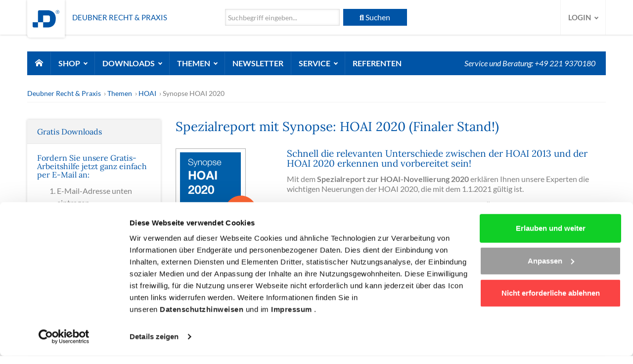

--- FILE ---
content_type: text/html; charset=utf-8
request_url: https://www.deubner-recht.de/themen/hoai/dl/synopse-hoai-2020/
body_size: 6943
content:
<!DOCTYPE html>
<html lang="de-DE">
    <head>
        <script id="Cookiebot" src="https://consent.cookiebot.com/uc.js" data-cbid="d262788a-dc25-450d-b014-27187eb64b5d" data-blockingmode="auto" type="text/javascript" data-ignore="1"></script>
        <meta charset="utf-8">
        <!--
	This website is powered by TYPO3 - inspiring people to share!
	TYPO3 is a free open source Content Management Framework initially created by Kasper Skaarhoj and licensed under GNU/GPL.
	TYPO3 is copyright 1998-2026 of Kasper Skaarhoj. Extensions are copyright of their respective owners.
	Information and contribution at https://typo3.org/
-->
        <meta http-equiv="x-ua-compatible" content="IE=edge">
        <meta name="robots" content="noindex,follow">
        <meta http-equiv="content-language" content="de">
        <meta name="viewport" content="width=device-width, initial-scale=1, user-scalable=no">
        <meta name="description" content="Praxisnahe Lösungen für Ihr anwaltliches Mandat von A wie Arbeitsrecht bis Z wie Zwangsvollstreckung: ✓ Fachbücher ✓ juristische Datenbanken ✓ Software">
        <meta name="twitter:card" content="summary">
        <meta name="language" content="de">
        <link rel="stylesheet" type="text/css" href="/typo3temp/assets/compressed/merged-bcbd5e5239f2262c33906928b1521bd0-a3a26a7ebe1481dc3de96ed1645a3f5b.css?1746442297" media="all">
        <link rel="stylesheet" type="text/css" href="/typo3temp/assets/compressed/merged-6df5b34f917484de0d489558e5f442ba-e51ae42d1bab3169b05af44882ba3171.css?1746442297" media="all">
        <script src="/typo3temp/assets/compressed/merged-2f1122e37b946b102a2022c81a466f0e-9f25a7d10bb5a1afa8b5b5ae918e97b9.js?1733141972"></script>
        <title>Synopse HOAI 2020</title>
        <meta name="google-site-verification" content="Nz24gzf0aCTHbo-ipdXBcE8pVCpDtDuU419I2nFGfis">
        <link rel="shortcut icon" type="image/x-icon" href="/fileadmin/sites/deubner-recht.de/website/Img/FavIcons/favicon.ico">
        <link rel="apple-touch-icon" sizes="180x180" href="/fileadmin/sites/deubner-recht.de/website/Img/FavIcons/apple-touch-icon.png">
        <link rel="icon" type="image/png" href="/fileadmin/sites/deubner-recht.de/website/Img/FavIcons/android-chrome-192x192.png">
        <link rel="icon" type="image/png" href="/fileadmin/sites/deubner-recht.de/website/Img/FavIcons/android-chrome-512x512.png">
        <meta name="msapplication-TileImage" content="/fileadmin/sites/deubner-recht.de/website/Img/FavIcons/mstile-150x150.png">
        <meta name="msapplication-config" content="/fileadmin/sites/deubner-recht.de/website/Img/FavIcons/browserconfig.xml">
        <meta name="msapplication-TileColor" content="#FFFFFF">
        <link rel="mask-icon" href="/fileadmin/sites/deubner-recht.de/website/Img/FavIcons/safari-pinned-tab.svg" color="#FFFFFF">
        <link rel="manifest" href="/fileadmin/sites/deubner-recht.de/website/Img/FavIcons/manifest.json">
        <script>
        var waitForTrackerCount = 0;
        function matomoWaitForTracker() {
            if (typeof _paq === 'undefined' || typeof Cookiebot === 'undefined') {
                if (waitForTrackerCount < 40) {
                    setTimeout(matomoWaitForTracker, 250);
                    waitForTrackerCount++;
                    return;
                }
            } else {
                window.addEventListener('CookiebotOnAccept', function (e) {
                    consentSet();
                });
                window.addEventListener('CookiebotOnDecline', function (e) {
                    consentSet();
                })
            }
        }
        function consentSet() {
            if (Cookiebot.consent.statistics) {
                _paq.push(['setCookieConsentGiven']);
                _paq.push(['setConsentGiven']);
            } else {
                _paq.push(['forgetCookieConsentGiven']);
                _paq.push(['forgetConsentGiven']);
            }
        }
        document.addEventListener('DOMContentLoaded', matomoWaitForTracker());
    </script>
        <script>
        var _paq = window._paq = window._paq || [];
        /* tracker methods like "setCustomDimension" should be called before "trackPageView" */
        _paq.push(['disableCookies']);
        _paq.push(['trackPageView']);
        _paq.push(['enableLinkTracking']);
        (function() {
            var u="https://www.deubner-online.de/analytics/";
            _paq.push(['setTrackerUrl', u+'matomo.php']);
            _paq.push(['setSiteId', '2']);
            var d=document, g=d.createElement('script'), s=d.getElementsByTagName('script')[0];
            g.async=true; g.src=u+'matomo.js'; s.parentNode.insertBefore(g,s);
        })();
    </script>
        <script type="text/javascript" data-ignore="1">
        var disableStr = 'ga-disable-' + 'UA-2046134-1';
        if (document.cookie.indexOf(disableStr + '=true') > -1) {
            window[disableStr] = true;
            console.log('ga disabled');
        }
        function gaOptout() {
            document.cookie = disableStr + '=true; expires=Thu, 31 Dec 2099 23:59:59 UTC; path=/';
            window[disableStr] = true;
            alert("Google Analytics Tracking ausgeschaltet");
        }
    </script>
        <script data-ignore="1">
	var fpProperty = 'mde-service';
	var fpdisableStr = 'fp-disable-' + fpProperty;
	// Opt-out function
	function fpOptout() {
		document.cookie = fpdisableStr + '=true; expires=Thu, 31 Dec 2099 23:59:59 UTC; path=/';
		window[fpdisableStr] = true;
		location.reload(true);
	}
	function activatePixelMDE() {
		document.cookie = fpdisableStr + '=true; Max-Age=-99999999;path=/';
		window[fpdisableStr] = false;
		location.reload(true);
	}
</script>
        <script type="text/plain" data-cookieconsent="statistics" data-ignore="1">(function(w,d,s,l,i){w[l]=w[l]||[];w[l].push({'gtm.start':
new Date().getTime(),event:'gtm.js'});var f=d.getElementsByTagName(s)[0],
j=d.createElement(s),dl=l!='dataLayer'?'&l='+l:'';j.async=true;j.src=
'https://www.googletagmanager.com/gtm.js?id='+i+dl;f.parentNode.insertBefore(j,f);
})(window,document,'script','dataLayer','GTM-5JBMV8X');</script>
        <script>try{Typekit.load({ async: true });}catch(e){}</script>
         </head>
    <body class="main page-3787">
        <noscript>
            <iframe src="https://www.googletagmanager.com/ns.html?id=GTM-5JBMV8X" height="0" width="0" style="display:none;visibility:hidden"></iframe>
             </noscript>
        <div class="page-wrap">
            <div class="page-wrap push">
                <header>
                    <div class="navbar navbar-default navbar-static-top">
                        <div class="container">
                            <div class="row">
                                <div class="col-xs-3 col-sm-6 col-md-4">
                                    <div class="navbar-logo"> <a title="Deubner Recht &amp; Praxis" href="/"> <img src="/fileadmin/sites/common/website/Img/Logo/blue.svg" width="" height="" alt="Deubner Recht &amp; Praxis" data-no-scale="1"> </a> </div>
                                    <div class="navbar-brand hidden-xs hidden-md"> Deubner Recht & Praxis </div>
                                     </div>
                                <div class="hidden-xs hidden-sm col-md-4">
                                    <form method="get" action="/17.html" class="navbar-form navbar-left">
                                        <div class="input-group"> <input placeholder="Suchbegriff eingeben..." class="form-control" type="text" name="q" value=""> <span class="input-group-btn">
                                                <button class="btn btn-default" type="submit" name="" value=""> <span class="searchbtn-icon fa fa-search"></span> <span class="searchbtn-text">Suchen</span> </button>
                                                 </span> </div>
                                         </form>
                                     </div>
                                <div class="col-xs-9 col-sm-6 col-md-4">
                                    <ul class="nav navbar-nav navbar-right hidden-xs hidden-sm">
                                        <li class="dropdown"> <a href="#" class="dropdown-toggle" data-toggle="dropdown" role="button" aria-haspopup="true" aria-expanded="false">Login <span class="caret"></span></a>
                                            <div class="dropdown-menu dropdown-login">
                                                <div class="element login clearfix">
                                                    <form name="f-loginbox" id="f-loginbox" class="login" action="/themen/hoai/dl/synopse-hoai-2020/" method="post" onsubmit=""> <input type="hidden" name="logintype" value="login"> <input type="hidden" name="pid" value="18"> <input type="hidden" name="redirect_url" value="/mein-profil/meine-produkte.html"> <input type="hidden" name="tx_felogin_pi1[noredirect]" value="0">
                                                        <div class="form-group"> <input type="text" name="user" id="f-username" class="form-control text required" required placeholder="Benutzername"> </div>
                                                        <div class="form-group"> <input type="password" name="pass" id="f-password" class="form-control password required" data-rsa-encryption="" placeholder="&bull;&bull;&bull;&bull;&bull;" required> </div>
                                                        <div class="forgot pull-left"> <a href="/mein-profil/passwort-vergessen.html">Passwort vergessen?</a><br /> <a href="/mein-profil/benutzername-vergessen.html">Benutzername vergessen?</a> </div>
                                                        <button type="submit" class="btn btn-default pull-right" title="Anmelden"><span class="icon icon-lock"></span></button>
                                                         </form>
                                                     </div>
                                                 </div>
                                             </li>
                                         </ul>
                                    <ul class="nav navbar-nav navbar-right hidden-md hidden-lg">
                                        <li class="dropdown"> <a href="/mein-profil/"><span class="icon icon-lock"></span></a> </li>
                                        <li class="dropdown">
                                            <div class="menu-btn"> <span></span> <span></span> <span></span> <span></span> </div>
                                             </li>
                                         </ul>
                                     </div>
                                 </div>
                             </div>
                         </div>
                    <div id="navbar-main" class="hidden-xs hidden-sm">
                        <div class="container">
                            <nav class="navbar navbar-main">
                                <ul class="nav navbar-nav navbar-home">
                                    <li><a class="navbar-link" href="/"><i class="icon-home2"></i></a></li>
                                     </ul>
                                <ul class="nav navbar-nav">
                                    <li class="dropdown "> <a title="Shop" href="/shop/">Shop <span class="caret"></span></a>
                                        <ul class="dropdown-menu">
                                            <li> <a href="/shop/online-seminare.html" title="Online-Seminare">Online-Seminare</a> </li>
                                            <li> <a href="/shop/strafrecht.html" title="Strafrecht">Strafrecht</a> </li>
                                            <li> <a href="/shop/arbeits-und-sozialrecht.html" title="Arbeits- und Sozialrecht">Arbeits- und Sozialrecht</a> </li>
                                            <li> <a href="/shop/erbrecht.html" title="Erbrecht">Erbrecht</a> </li>
                                            <li> <a href="/shop/familienrecht.html" title="Familienrecht">Familienrecht</a> </li>
                                            <li> <a href="/shop/internet-und-medienrecht.html" title="Internet- und Medienrecht">Internet- und Medienrecht</a> </li>
                                            <li> <a href="/shop/kostenrecht.html" title="Kostenrecht">Kostenrecht</a> </li>
                                            <li> <a href="/shop/miet-und-baurecht.html" title="Miet- und Baurecht">Miet- und Baurecht</a> </li>
                                            <li> <a href="/shop/verkehrsrecht.html" title="Verkehrsrecht">Verkehrsrecht</a> </li>
                                            <li> <a href="/shop/zwangsvollstreckung.html" title="Zwangsvollstreckung">Zwangsvollstreckung</a> </li>
                                            <li> <a href="/shop/kanzleimarketing.html" title="Kanzleimarketing">Kanzleimarketing</a> </li>
                                            <li> <a href="/shop/sonstige-themen.html" title="Sonstige Themen">Sonstige Themen</a> </li>
                                            <li> <a href="/shop/aktion.html" title="%-Aktion">%-Aktion</a> </li>
                                        </ul>
                                         </li>
                                    <li class="dropdown"> <a title="Downloads" href="/downloads/">Downloads <span class="caret"></span></a>
                                        <ul class="dropdown-menu">
                                            <li class="sub"> <a href="/downloads/familienrecht/" title="Downloads Familienrecht" class="sub">Familienrecht</a> </li>
                                        </ul>
                                         </li>
                                    <li class="active dropdown"> <a title="Themen" href="/themen/">Themen <span class="caret"></span></a>
                                        <ul class="dropdown-menu">
                                            <li class="sub"> <a href="/themen/15-fao/" title="§ 15 FAO" class="sub">§ 15 FAO</a> </li>
                                            <li class="sub"> <a href="/themen/familienrecht-neuerungen/" title="Familienrecht Neuerungen" class="sub">Familienrecht Neuerungen</a> </li>
                                            <li class="sub"> <a href="/themen/formulare-zwangsvollstreckung/" title="Formulare Zwangsvollstreckung" class="sub">Formulare Zwangsvollstreckung</a> </li>
                                            <li class="sub"> <a href="/themen/geg/" title="GEG" class="sub">GEG</a> </li>
                                            <li class="sub"> <a href="/themen/ki/" title="KI" class="sub">KI</a> </li>
                                            <li class="sub"> <a href="/themen/mopeg/" title="MoPeG" class="sub">MoPeG</a> </li>
                                            <li> <a href="/themen/familienrecht-neuerungen/reform-unterhalt-2024/" title="Reform Unterhalt 2024">Reform Unterhalt 2024</a> </li>
                                            <li class="sub"> <a href="/themen/rvg-reform/" title="RVG Reform" class="sub">RVG Reform</a> </li>
                                        </ul>
                                         </li>
                                    <li class=""> <a title="Newsletter" href="/newsletter.html">Newsletter</a> </li>
                                    <li class="dropdown"> <a title="Service" href="/service/kontakt/">Service <span class="caret"></span></a>
                                        <ul class="dropdown-menu">
                                            <li> <a href="/service/faq.html" title="FAQ">FAQ</a> </li>
                                            <li> <a href="/service/app.html" title="App">App</a> </li>
                                            <li> <a href="/service/kontakt/" title="Kontakt">Kontakt</a> </li>
                                        </ul>
                                         </li>
                                    <li class=""> <a title="Referenten" href="/referenten.html">Referenten</a> </li>
                                     </ul>
                                <div class="navbar-text navbar-right hidden-sm hidden-md"> Service und Beratung: +49 221 9370180 </div>
                                 </nav>
                             </div>
                         </div>
                    <div class="header-content"> </div>
                     </header>
                <div class="container container-breadcrumb">
                    <ol class="breadcrumb">
                        <li class="home"><a href="/">Deubner Recht & Praxis</a></li>
                        <li class="active"><a href="/themen/">Themen</a></li>
                        <li class="active"><a href="/themen/hoai/">HOAI</a></li>
                        <li class="current">Synopse HOAI 2020</li>
                    </ol>
                     </div>
                 <main class="main">
                    <!--TYPO3SEARCH_begin-->
                    <div class="container container-gridelements_pi1">
                        <div id="c65332" class="element element-gridelements_pi1 grid-2 " >
                            <div class="grid-content">
                                <div class="row">
                                    <div class="col-xs-12 col-md-4 col-lg-3">
                                        <div id="c65326" class="element element-gridelements_pi1 grid-1 element-support " >
                                            <div class="title nosub">
                                                <h3> Gratis Downloads </h3>
                                                 </div>
                                            <div class="grid-content">
                                                <div id="c65321" class="element element-text " >
                                                    <div class="text">
                                                        <h4>Fordern Sie unsere&nbsp;Gratis-Arbeitshilfe jetzt ganz einfach per E-Mail an:</h4>
                                                        <ol>
                                                            <li>E-Mail-Adresse unten eintragen</li>
                                                            <li>Adresse bestätigen</li>
                                                            <li>Arbeitshilfe runterladen</li>
                                                        </ol>
                                                         </div>
                                                     </div>
                                                 </div>
                                             </div>
                                         </div>
                                    <div class="col-xs-12 col-md-8 col-lg-9">
                                        <div id="c65327" class="element element-header " >
                                            <div class="title nosub">
                                                <h1> Spezialreport mit Synopse: HOAI 2020 (Finaler Stand!) </h1>
                                                 </div>
                                             </div>
                                        <div id="c65331" class="element element-gridelements_pi1 grid-2 " >
                                            <div class="grid-content">
                                                <div class="row">
                                                    <div class="col-xs-12 col-md-4 col-lg-3">
                                                        <div id="c65330" class="element element-stacked " >
                                                            <div class="element--image"> <img class="img-responsive " src="/fileadmin/media/Recht/downloads/synopse-hoai-2020.gif" width="167" height="201" alt=""> </div>
                                                            <div class="element--content">
                                                                <div class="text"></div>
                                                                 </div>
                                                             </div>
                                                         </div>
                                                    <div class="col-xs-12 col-md-8 col-lg-9">
                                                        <div id="c65328" class="element element-text " >
                                                            <div class="title nosub">
                                                                <h3> Schnell die relevanten Unterschiede zwischen der HOAI 2013 und der HOAI 2020 erkennen und vorbereitet sein! </h3>
                                                                 </div>
                                                            <div class="text">
                                                                <p> Mit dem <b>Spezialreport zur HOAI-Novellierung 2020</b> erklären Ihnen unsere Experten die wichtigen Neuerungen der HOAI 2020, die mit dem 1.1.2021 gültig ist. </p>
                                                                <p>Im zweiten Teil erfassen Sie in unserer<b> Synopse</b> schnell alle Änderungen. Praktisch: Die Synopse ist so gestaltet, dass von den Regelungsgegenständen ausgegangen wird und dann die Regelung nach HOAI 2013 der Regelung nach HOAI 2020 gegenübergestellt wird. </p>
                                                                <p><b>Laden Sie jetzt <span style="color: rgb(255, 102, 51); ">kostenlos</span> unseren</b><b> Spezialreport mit Synopse „HOAI 2020“ </b><b>herunter!</b></p>
                                                                 </div>
                                                             </div>
                                                        <div id="c65329" class="element element-plugin plugin-diadeubner_mailing " >
                                                            <form name="subscription" class="form-horizontal mailing" id="form-65329" action="/themen/hoai/dl/synopse-hoai-2020/?tx_diadeubner_mailing%5Bcontroller%5D=Mailing&amp;cHash=c274c0ca23c924c295fe2303f3493271" method="post">
                                                                <div> <input type="hidden" name="tx_diadeubner_mailing[__referrer][@extension]" value="DiaDeubner"> <input type="hidden" name="tx_diadeubner_mailing[__referrer][@controller]" value="Mailing"> <input type="hidden" name="tx_diadeubner_mailing[__referrer][@action]" value="subscribe"> <input type="hidden" name="tx_diadeubner_mailing[__referrer][arguments]" value="YTowOnt99b086ead285aeb2b2fb3a87274bb590781811d5e"> <input type="hidden" name="tx_diadeubner_mailing[__referrer][@request]" value="{&quot;@extension&quot;:&quot;DiaDeubner&quot;,&quot;@controller&quot;:&quot;Mailing&quot;,&quot;@action&quot;:&quot;subscribe&quot;}5bb0d19a99e48418cb65210e3e56677290f84437"> <input type="hidden" name="tx_diadeubner_mailing[__trustedProperties]" value="{&quot;subscription&quot;:{&quot;recipients&quot;:[{&quot;email&quot;:1}]},&quot;pluginUid&quot;:1,&quot;submit&quot;:1}2626819d1751f43d964448c7a98c33f7d06efb4d"> </div>
                                                                <div class="element nlSubscribe">
                                                                    <div class="recipients">
                                                                        <fieldset class="recipient">
                                                                            <div data-default="" class="form-group email"> <label for="form65329-field-email" class="col-sm-3 control-label"> E-Mail * </label>
                                                                                <div class="col-sm-9"> <input class="form-control " id="form65329-field-email" type="text" name="tx_diadeubner_mailing[subscription][recipients][0][email]" value=""> </div>
                                                                                 </div>
                                                                             <input id="downloadId" type="hidden" class="hidden-info" name="tx_diadeubner_mailing[subscription][recipients][0][dlid_deu_r]" value="59999102"> <input id="downloadName" type="hidden" class="hidden-info" name="tx_diadeubner_mailing[subscription][recipients][0][dlname_deu_r]" value="Spezialreport mit Synopse HOAI 2020">
                                                                            <div class="mailingButton deleteRecipient" style="display: none;">
                                                                                <button type="button">-</button>
                                                                                 </div>
                                                                             </fieldset>
                                                                         </div>
                                                                    <div class="mailingButton addRecipient" style="display: none;">
                                                                        <button type="button">+ Empfänger hinzufügen</button>
                                                                         </div>
                                                                    <div class="terms"> <span class="terms"> <label>Ich habe die <a class="btn-fancybox-iframe" style="display: inline;" target="_blank" href="https://www.deubner-verlag.de/nutzungsbedingungen.html?fancybox=1&amp;cHash=c747dadbc0d6156cb29cfaffc1dbd6e0">Nutzungsbedingungen</a> gelesen und akzeptiere diese.</label> </span> </div>
                                                                     </div>
                                                                <div class="submit-button"> <input type="hidden" name="tx_diadeubner_mailing[pluginUid]" value="65329">
                                                                    <fieldset>
                                                                        <div class="fieldset submit pull-right"> <input class="btn btn-default text-uppercase diaLoadingHideOnLoad diaLoadingMasterHeight" type="submit" value="Jetzt gratis anfordern" name="tx_diadeubner_mailing[submit]">
                                                                            <div class="diaLoading" style="display: none; float: right;"> <img width="16" height="16" style="vertical-align: middle; margin-right: 5px;" src="/fileadmin/sites/common/website/Img/loader-button.gif" alt="Bitte warten ..." title="Bitte warten"> <span>Bitte warten ...</span> </div>
                                                                             </div>
                                                                        <p> <em class="required">* Pflichtfeld</em> </p>
                                                                         </fieldset>
                                                                     </div>
                                                                 </form>
                                                            <script type="text/javascript" data-ignore="1">
			document.addEventListener('DOMContentLoaded', function() {
				// tracking
				if (jQuery('#form-{pluginUid} .hidden-info').length) {
					jQuery('#form-{pluginUid}').on('submit', function () {
						var dlid, dlname, dlwa;
						// fetch tracking info
						jQuery('#form-{pluginUid} .hidden-info').each(function (itemIndex, item) {
							if (jQuery(item).attr('id') == 'downloadId') {
								dlid = dlwa = jQuery(item).val();
							}
							if (jQuery(item).attr('id') == 'downloadName') {
								dlname = jQuery(item).val();
							}
						});
						// check, if there is a valid email address
						var email = $('#form{pluginUid}-field-email').val();
						var re = /^(([^<>()\[\]\\.,;:\s@"]+(\.[^<>()\[\]\\.,;:\s@"]+)*)|(".+"))@((\[[0-9]{1,3}\.[0-9]{1,3}\.[0-9]{1,3}\.[0-9]{1,3}\])|(([a-zA-Z\-0-9]+\.)+[a-zA-Z]{2,}))$/;
						if (re.test(String(email).toLowerCase())) {
							dataLayer.push({
								'event': 'DeubnerBasic_Download',
								'waNr': dlwa,
								'downloadName': dlname,
								'downloadId': dlid
							});
						}
					});
				}
			});
		</script>
                                                             </div>
                                                         </div>
                                                     </div>
                                                 </div>
                                             </div>
                                         </div>
                                     </div>
                                 </div>
                             </div>
                         </div>
                    <!--TYPO3SEARCH_end-->
                     </main>
                <footer>
                    <div class="container">
                        <div class="row">
                            <ul class="nav">
                                <li><a title="Deubner Recht &amp; Steuern" href="https://www.deubner-verlag.de/">Deubner Recht &amp; Steuern</a></li>
                                <li><a title="Produkte" href="https://www.deubner-recht.de/produkte/">Produkte</a></li>
                                <li><a class="btn-fancybox-iframe" title="Impressum" href="/infopoint/impressum.html">Impressum</a></li>
                                <li><a class="btn-fancybox-iframe" title="Datenschutz" href="/infopoint/datenschutz.html">Datenschutz</a></li>
                                <li><a title="Cookies" href="/infopoint/cookies.html">Cookies</a></li>
                                <li><a class="btn-fancybox-iframe" title="AGB" href="/infopoint/agb.html">AGB</a></li>
                                <li><a title="Kontakt" href="/service/kontakt/">Kontakt</a></li>
                                <li><a title="Ansprechpartner" href="https://www.deubner-verlag.de/ansprechpartner.html">Ansprechpartner</a></li>
                                <li><a title="Über uns" href="https://www.deubner-verlag.de/ueber-uns.html">Über uns</a></li>
                                <li><a title="Stellenanzeigen" href="https://www.deubner-verlag.de/stellenanzeigen.html">Stellenanzeigen</a></li>
                                 </ul>
                             </div>
                        <div class="copyright"> <span class="copyright-image"> <img src="/fileadmin/sites/common/website/Img/Logo/grey.svg" width="54" height="54" alt=""> </span> <span class="copyright-info"> Copyright 2026 Deubner Recht &amp; Steuern GmbH &amp; Co. KG </span> </div>
                         </div>
                     </footer>
                 </div>
            <nav class="pushy pushy-right">
                <div class="pushy-content"> <a class="pushy-link pushy-close"><i class="icon-cross2"></i></a>
                    <ul>
                        <li><a class="navbar-link" href="/"><i class="icon-home2"></i> Startseite</a></li>
                         </ul>
                    <hr>
                    <div class="pushy-search">
                        <form id="search-mobile" method="get" action="/17.html" class="navbar-form navbar-left">
                            <div class="input-group"> <input placeholder="Suchbegriff eingeben..." class="form-control" type="text" name="q" value=""> <span class="input-group-btn">
                                    <button class="btn btn-default btn-search" type="submit" name="" value=""> <span class="icon icon-search3" title="Suchen"></span> </button>
                                     </span> </div>
                             </form>
                         </div>
                    <hr>
                    <ul>
                        <li class="pushy-submenu"> <a title="Shop" href="/shop/">Shop <span class="pushy-submenu-btn icon-plus2"></span></a>
                            <ul>
                                <li class="pushy-link"> <a title="Online-Seminare" href="/shop/online-seminare.html">Online-Seminare</a> </li>
                                <li class="pushy-link"> <a title="Strafrecht" href="/shop/strafrecht.html">Strafrecht</a> </li>
                                <li class="pushy-link"> <a title="Arbeits- und Sozialrecht" href="/shop/arbeits-und-sozialrecht.html">Arbeits- und Sozialrecht</a> </li>
                                <li class="pushy-link"> <a title="Erbrecht" href="/shop/erbrecht.html">Erbrecht</a> </li>
                                <li class="pushy-link"> <a title="Familienrecht" href="/shop/familienrecht.html">Familienrecht</a> </li>
                                <li class="pushy-link"> <a title="Internet- und Medienrecht" href="/shop/internet-und-medienrecht.html">Internet- und Medienrecht</a> </li>
                                <li class="pushy-link"> <a title="Kostenrecht" href="/shop/kostenrecht.html">Kostenrecht</a> </li>
                                <li class="pushy-link"> <a title="Miet- und Baurecht" href="/shop/miet-und-baurecht.html">Miet- und Baurecht</a> </li>
                                <li class="pushy-link"> <a title="Verkehrsrecht" href="/shop/verkehrsrecht.html">Verkehrsrecht</a> </li>
                                <li class="pushy-link"> <a title="Zwangsvollstreckung" href="/shop/zwangsvollstreckung.html">Zwangsvollstreckung</a> </li>
                                <li class="pushy-link"> <a title="Kanzleimarketing" href="/shop/kanzleimarketing.html">Kanzleimarketing</a> </li>
                                <li class="pushy-link"> <a title="Sonstige Themen" href="/shop/sonstige-themen.html">Sonstige Themen</a> </li>
                                <li class="pushy-link"> <a title="%-Aktion" href="/shop/aktion.html">%-Aktion</a> </li>
                                 </ul>
                             </li>
                        <li class="pushy-submenu"> <a title="Downloads" href="/downloads/">Downloads <span class="pushy-submenu-btn icon-plus2"></span></a>
                            <ul>
                                <li class="pushy-link"> <a title="Familienrecht" href="/downloads/familienrecht/">Familienrecht</a> </li>
                                 </ul>
                             </li>
                        <li class="pushy-submenu"> <a title="Themen" href="/themen/">Themen <span class="pushy-submenu-btn icon-plus2"></span></a>
                            <ul>
                                <li class="pushy-link"> <a title="§ 15 FAO" href="/themen/15-fao/">§ 15 FAO</a> </li>
                                <li class="pushy-link"> <a title="Familienrecht Neuerungen" href="/themen/familienrecht-neuerungen/">Familienrecht Neuerungen</a> </li>
                                <li class="pushy-link"> <a title="Formulare Zwangsvollstreckung" href="/themen/formulare-zwangsvollstreckung/">Formulare Zwangsvollstreckung</a> </li>
                                <li class="pushy-link"> <a title="GEG" href="/themen/geg/">GEG</a> </li>
                                <li class="pushy-link"> <a title="KI" href="/themen/ki/">KI</a> </li>
                                <li class="pushy-link"> <a title="MoPeG" href="/themen/mopeg/">MoPeG</a> </li>
                                <li class="pushy-link"> <a title="Reform Unterhalt 2024" href="/themen/familienrecht-neuerungen/reform-unterhalt-2024/">Reform Unterhalt 2024</a> </li>
                                <li class="pushy-link"> <a title="RVG Reform" href="/themen/rvg-reform/">RVG Reform</a> </li>
                                 </ul>
                             </li>
                        <li class="pushy-link"> <a title="Newsletter" href="/newsletter.html">Newsletter</a> </li>
                        <li class="pushy-submenu"> <a title="Service" href="/service/kontakt/">Service <span class="pushy-submenu-btn icon-plus2"></span></a>
                            <ul>
                                <li class="pushy-link"> <a title="FAQ" href="/service/faq.html">FAQ</a> </li>
                                <li class="pushy-link"> <a title="App" href="/service/app.html">App</a> </li>
                                <li class="pushy-link"> <a title="Kontakt" href="/service/kontakt/">Kontakt</a> </li>
                                 </ul>
                             </li>
                        <li class="pushy-link"> <a title="Referenten" href="/referenten.html">Referenten</a> </li>
                         </ul>
                    <hr>
                    <ul>
                        <li class="pushy-link"> <a title="Deubner Verlag" href="https://www.deubner-verlag.de/">Deubner Verlag</a> </li>
                        <li class="pushy-link"> <a title="Produkte" href="https://www.deubner-recht.de/produkte/">Produkte</a> </li>
                        <li class="pushy-link"> <a class="btn-fancybox-iframe" title="Impressum" href="/infopoint/impressum.html">Impressum</a> </li>
                        <li class="pushy-link"> <a class="btn-fancybox-iframe" title="Datenschutz" href="/infopoint/datenschutz.html">Datenschutz</a> </li>
                        <li class="pushy-link"> <a title="Cookies" href="/infopoint/cookies.html">Cookies</a> </li>
                        <li class="pushy-link"> <a class="btn-fancybox-iframe" title="AGB" href="/infopoint/agb.html">AGB</a> </li>
                        <li class="pushy-link"> <a title="Kontakt" href="/service/kontakt/">Kontakt</a> </li>
                        <li class="pushy-link"> <a title="Ansprechpartner" href="https://www.deubner-verlag.de/ansprechpartner.html">Ansprechpartner</a> </li>
                        <li class="pushy-link"> <a title="Über uns" href="https://www.deubner-verlag.de/ueber-uns.html">Über uns</a> </li>
                        <li class="pushy-link"> <a title="Stellenanzeigen" href="https://www.deubner-verlag.de/stellenanzeigen.html">Stellenanzeigen</a> </li>
                         </ul>
                     </div>
                 </nav>
            <div class="site-overlay"></div>
             </div>
        <script src="/typo3temp/assets/compressed/merged-e8b1c90df13ca3a079bb27c810ff57b4-760c5828963c503da8626c2794dac3dd.js?1746442297"></script>
        <script src="/typo3temp/assets/compressed/merged-1df6120c47d8e7ae03588d86d9209e3c-1d7bd6e20440ad58a80d2a4b928b5173.js?1746442297"></script>
         </body>
     </html>